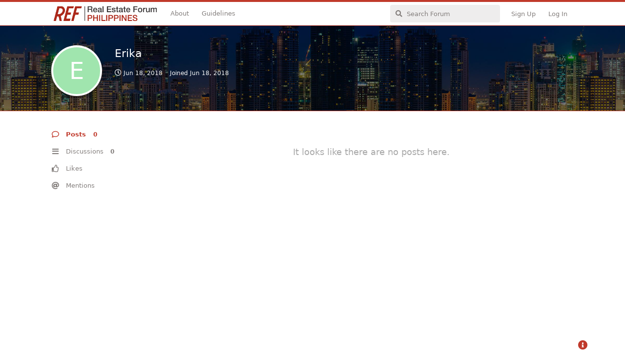

--- FILE ---
content_type: text/html; charset=utf-8
request_url: https://www.realestateforum.ph/u/Erika
body_size: 3825
content:
<!doctype html>
<html  dir="ltr"        lang="en" >
    <head>
        <meta charset="utf-8">
        <title>Erika - Real Estate Forum Philippines | Philippines&#039; Biggest Home Buyer and Seller Community</title>

        <link rel="stylesheet" href="https://www.realestateforum.ph/assets/forum.css?v=b4d75fef">
<link rel="canonical" href="https://www.realestateforum.ph/u/Erika">
<link rel="preload" href="https://www.realestateforum.ph/assets/forum.css?v=b4d75fef" as="style">
<link rel="preload" href="https://www.realestateforum.ph/assets/forum.js?v=b757dcec" as="script">
<link rel="preload" href="https://www.realestateforum.ph/assets/forum-en.js?v=269ba8b6" as="script">
<link rel="preload" href="https://www.realestateforum.ph/assets/fonts/fa-solid-900.woff2" as="font" type="font/woff2" crossorigin="">
<link rel="preload" href="https://www.realestateforum.ph/assets/fonts/fa-regular-400.woff2" as="font" type="font/woff2" crossorigin="">
<meta name="viewport" content="width=device-width, initial-scale=1, maximum-scale=1, minimum-scale=1">
<meta name="description" content="Profile of Erika | 0 discussions | 0 posts">
<meta name="theme-color" content="#c0392b">
<meta name="application-name" content="Real Estate Forum Philippines | Philippines&#039; Biggest Home Buyer and Seller Community">
<meta name="robots" content="index, follow">
<meta name="twitter:card" content="summary_large_image">
<meta name="twitter:image" content="https://www.realestateforum.ph/assets/site-image-ttupfriq.png">
<meta name="twitter:title" content="Profile of Erika">
<meta name="twitter:description" content="Profile of Erika | 0 discussions | 0 posts">
<meta name="twitter:url" content="https://www.realestateforum.ph/u/Erika">
<link rel="shortcut icon" href="https://www.realestateforum.ph/assets/favicon-5rflqoet.png">
<meta property="og:site_name" content="Real Estate Forum Philippines | Philippines&#039; Biggest Home Buyer and Seller Community">
<meta property="og:type" content="profile">
<meta property="og:image" content="https://www.realestateforum.ph/assets/site-image-ttupfriq.png">
<meta property="profile:username" content="Erika">
<meta property="og:title" content="Profile of Erika">
<meta property="og:description" content="Profile of Erika | 0 discussions | 0 posts">
<meta property="og:url" content="https://www.realestateforum.ph/u/Erika">
<script type="application/ld+json">[{"@context":"http:\/\/schema.org","@type":"ProfilePage","publisher":{"@type":"Organization","name":"Real Estate Forum Philippines | Philippines' Biggest Home Buyer and Seller Community","url":"https:\/\/www.realestateforum.ph","description":"Make the right choices with Real User Reviews & Real Estate News on new projects & developers. No sales talk, no ads. Discuss Now!","logo":"https:\/\/www.realestateforum.ph\/assets\/logo-wq2udlcn.png"},"image":"https:\/\/www.realestateforum.ph\/assets\/site-image-ttupfriq.png","mainEntity":{"@type":"Person","name":"Erika"},"name":"Erika","dateCreated":"2018-06-18T22:29:09+00:00","commentCount":0,"description":"Profile of Erika | 0 discussions | 0 posts","url":"https:\/\/www.realestateforum.ph\/u\/Erika"},{"@context":"http:\/\/schema.org","@type":"WebSite","url":"https:\/\/www.realestateforum.ph\/","potentialAction":{"@type":"SearchAction","target":"https:\/\/www.realestateforum.ph\/?q={search_term_string}","query-input":"required name=search_term_string"}}]</script>
    </head>

    <body>
        <div id="app" class="App">

    <div id="app-navigation" class="App-navigation"></div>

    <div id="drawer" class="App-drawer">

        <header id="header" class="App-header">
            <div id="header-navigation" class="Header-navigation"></div>
            <div class="container">
                <div class="Header-title">
                    <a href="https://www.realestateforum.ph" id="home-link">
                                                    <img src="https://www.realestateforum.ph/assets/logo-wq2udlcn.png" alt="Real Estate Forum Philippines | Philippines&#039; Biggest Home Buyer and Seller Community" class="Header-logo">
                                            </a>
                </div>
                <div id="header-primary" class="Header-primary"></div>
                <div id="header-secondary" class="Header-secondary"></div>
            </div>
        </header>

    </div>

    <main class="App-content">
        <div id="content"></div>

        <div id="flarum-loading" style="display: none">
    Loading...
</div>

<noscript>
    <div class="Alert">
        <div class="container">
            This site is best viewed in a modern browser with JavaScript enabled.
        </div>
    </div>
</noscript>

<div id="flarum-loading-error" style="display: none">
    <div class="Alert">
        <div class="container">
            Something went wrong while trying to load the full version of this site. Try hard-refreshing this page to fix the error.
        </div>
    </div>
</div>

<noscript id="flarum-content">
    
</noscript>


        <div class="App-composer">
            <div class="container">
                <div id="composer"></div>
            </div>
        </div>
    </main>

</div>




        <div id="modal"></div>
        <div id="alerts"></div>

        <script>
            document.getElementById('flarum-loading').style.display = 'block';
            var flarum = {extensions: {}};
        </script>

        <script src="https://www.realestateforum.ph/assets/forum.js?v=b757dcec"></script>
<script src="https://www.realestateforum.ph/assets/forum-en.js?v=269ba8b6"></script>

        <script id="flarum-json-payload" type="application/json">{"resources":[{"type":"forums","id":"1","attributes":{"title":"Real Estate Forum Philippines | Philippines\u0027 Biggest Home Buyer and Seller Community","description":"Make the right choices with Real User Reviews \u0026 Real Estate News on new projects \u0026 developers. No sales talk, no ads. Discuss Now!","showLanguageSelector":true,"baseUrl":"https:\/\/www.realestateforum.ph","basePath":"","baseOrigin":"https:\/\/www.realestateforum.ph","debug":false,"apiUrl":"https:\/\/www.realestateforum.ph\/api","welcomeTitle":"Welcome to Real Estate Property Forum Philippines","welcomeMessage":"Welcome to the Philippines\u2019 most trusted property knowledge platform! \n\nDo you have unanswered queries or like to contribute your knowledge?\u003Cbr\u003E\n\u003Cstrong\u003EJoin the community now!\u003C\/strong\u003E","themePrimaryColor":"#c0392b","themeSecondaryColor":"#BFBCBB","logoUrl":"https:\/\/www.realestateforum.ph\/assets\/logo-wq2udlcn.png","faviconUrl":"https:\/\/www.realestateforum.ph\/assets\/favicon-5rflqoet.png","headerHtml":null,"footerHtml":"","allowSignUp":true,"defaultRoute":"\/all","canViewForum":true,"canStartDiscussion":false,"canSearchUsers":false,"canCreateAccessToken":false,"canModerateAccessTokens":false,"assetsBaseUrl":"https:\/\/www.realestateforum.ph\/assets","canViewFlags":false,"guidelinesUrl":"\/d\/3-guidelines-rules","canBypassTagCounts":false,"minPrimaryTags":"1","maxPrimaryTags":"1","minSecondaryTags":"0","maxSecondaryTags":"3","fof-oauth":[null,{"name":"facebook","icon":"fab fa-facebook","priority":0},null,null,null,null,null],"fof-oauth.only_icons":false,"fof-oauth.popupWidth":580,"fof-oauth.popupHeight":400,"fof-oauth.fullscreenPopup":true,"canConfigureSeo":false,"synopsis.excerpt_length":200,"synopsis.rich_excerpts":false,"synopsis.excerpt_type":"first","synopsis.disable_when_searching":true,"fof-user-bio.maxLength":200,"fof-user-bio.maxLines":0,"fof-share-social.plain-copy":true,"fof-share-social.default":null,"fof-share-social.networks":["facebook","twitter","linkedin","whatsapp"],"theme_dark_mode":false,"fof-recaptcha.credentials.site":"6LeBc6gUAAAAAD1ASGVgDaMR2VtMDVpUX3tqDZLt","fof-recaptcha.type":"checkbox","fof-recaptcha.signup":true,"fof-recaptcha.signin":true,"fof-recaptcha.forgot":true,"fof-recaptcha.configured":true,"postWithoutCaptcha":false,"fof-merge-discussions.search_limit":4,"fof-custom-footer.text":"\u003Ca href=\u0022\/p\/2-terms-and-conditions\u0022\u003ETerms\u003C\/a\u003E | \u003Ca href=\u0022\/p\/3-privacy\u0022\u003EPrivacy\u003C\/a\u003E\u003Cbr\u003E\u0026#169; 2022 - Made with love by \u003Ca title=\u0022Real Estate Portal Philippines\u0022 target=\u0022_blank\u0022 href=\u0022https:\/\/www.propertyasia.ph\u0022\u003EPropertyAsia\u003C\/a\u003E\u003Cstyle\u003E#CustomFooter .container {    width: 90%;}#CustomFooter.showing  {  padding: 5px;  text-align: center;  color: #888;  border-top: 1px solid #ccc;  background-color: #fff;}#CustomFooter .Footer--Icons .Footer--Show,#CustomFooter .Footer--Icons .Footer--Hide  {  color: #c0392b!important;}\u003C\/style\u003E","fof-custom-footer.height":"40","fof-custom-footer.js":"","allowUsernameMentionFormat":true},"relationships":{"groups":{"data":[{"type":"groups","id":"1"},{"type":"groups","id":"2"},{"type":"groups","id":"3"},{"type":"groups","id":"4"},{"type":"groups","id":"5"}]},"tags":{"data":[{"type":"tags","id":"1"},{"type":"tags","id":"3"},{"type":"tags","id":"5"},{"type":"tags","id":"9"},{"type":"tags","id":"11"},{"type":"tags","id":"13"},{"type":"tags","id":"38"},{"type":"tags","id":"8"}]},"links":{"data":[{"type":"links","id":"1"},{"type":"links","id":"2"}]}}},{"type":"groups","id":"1","attributes":{"nameSingular":"Admin","namePlural":"Admins","color":"#B72A2A","icon":"fas fa-wrench","isHidden":0}},{"type":"groups","id":"2","attributes":{"nameSingular":"Guest","namePlural":"Guests","color":null,"icon":null,"isHidden":0}},{"type":"groups","id":"3","attributes":{"nameSingular":"Member","namePlural":"Members","color":null,"icon":null,"isHidden":0}},{"type":"groups","id":"4","attributes":{"nameSingular":"Mod","namePlural":"Mods","color":"#80349E","icon":"fas fa-bolt","isHidden":0}},{"type":"groups","id":"5","attributes":{"nameSingular":"Super Mod","namePlural":"Super Mods","color":"#AAA","icon":"fas fa-bolt","isHidden":0}},{"type":"tags","id":"1","attributes":{"name":"Professional","description":"Professional related questions and discussions.","slug":"professional","color":"#4B0082","backgroundUrl":null,"backgroundMode":null,"icon":null,"discussionCount":100,"position":1,"defaultSort":null,"isChild":false,"isHidden":false,"lastPostedAt":"2025-11-04T13:47:19+00:00","canStartDiscussion":false,"canAddToDiscussion":false,"richExcerpts":null,"excerptLength":null}},{"type":"tags","id":"3","attributes":{"name":"Important","description":"Important forums from REF Philippines.","slug":"important","color":"#FF7F00","backgroundUrl":null,"backgroundMode":null,"icon":null,"discussionCount":25,"position":4,"defaultSort":null,"isChild":false,"isHidden":false,"lastPostedAt":"2025-05-21T10:29:04+00:00","canStartDiscussion":false,"canAddToDiscussion":false,"richExcerpts":null,"excerptLength":null}},{"type":"tags","id":"5","attributes":{"name":"Cities\/Regions","description":"Discussions about specific regions.","slug":"cities-regions","color":"#9400D3","backgroundUrl":null,"backgroundMode":null,"icon":null,"discussionCount":84,"position":0,"defaultSort":null,"isChild":false,"isHidden":false,"lastPostedAt":"2025-07-01T14:51:16+00:00","canStartDiscussion":false,"canAddToDiscussion":false,"richExcerpts":null,"excerptLength":null}},{"type":"tags","id":"9","attributes":{"name":"REF Lounge","description":"Various topics that don\u0027t fit in any other forum.","slug":"lounge","color":"#2B992B","backgroundUrl":null,"backgroundMode":null,"icon":null,"discussionCount":12,"position":3,"defaultSort":null,"isChild":false,"isHidden":false,"lastPostedAt":"2024-10-06T18:01:19+00:00","canStartDiscussion":false,"canAddToDiscussion":false,"richExcerpts":null,"excerptLength":null}},{"type":"tags","id":"11","attributes":{"name":"Other ","description":"","slug":"other","color":"#0000FF","backgroundUrl":null,"backgroundMode":null,"icon":null,"discussionCount":130,"position":2,"defaultSort":null,"isChild":false,"isHidden":false,"lastPostedAt":"2025-05-21T10:22:01+00:00","canStartDiscussion":false,"canAddToDiscussion":false,"richExcerpts":null,"excerptLength":null}},{"type":"tags","id":"13","attributes":{"name":"Announcements","description":"","slug":"announcements","color":"#FF0000","backgroundUrl":null,"backgroundMode":null,"icon":null,"discussionCount":47,"position":5,"defaultSort":null,"isChild":false,"isHidden":false,"lastPostedAt":"2025-11-04T14:10:56+00:00","canStartDiscussion":false,"canAddToDiscussion":false,"richExcerpts":null,"excerptLength":null}},{"type":"tags","id":"38","attributes":{"name":"Project","description":"If it concerns a project.","slug":"project","color":"#C3C8CB","backgroundUrl":null,"backgroundMode":null,"icon":null,"discussionCount":32,"position":null,"defaultSort":null,"isChild":false,"isHidden":true,"lastPostedAt":"2024-07-20T17:36:46+00:00","canStartDiscussion":false,"canAddToDiscussion":false,"richExcerpts":null,"excerptLength":null}},{"type":"tags","id":"8","attributes":{"name":"Solved","description":"Topic solved or answered","slug":"solved","color":"#C3C8CB","backgroundUrl":null,"backgroundMode":null,"icon":null,"discussionCount":1,"position":null,"defaultSort":null,"isChild":false,"isHidden":true,"lastPostedAt":"2018-10-26T07:21:44+00:00","canStartDiscussion":false,"canAddToDiscussion":false,"richExcerpts":null,"excerptLength":null}},{"type":"links","id":"1","attributes":{"id":1,"title":"About","icon":null,"url":"https:\/\/www.realestateforum.ph\/p\/1-about-us","position":null,"isInternal":true,"isNewtab":false,"useRelMe":false,"isChild":false}},{"type":"links","id":"2","attributes":{"id":2,"title":"Guidelines","icon":null,"url":"https:\/\/www.realestateforum.ph\/d\/3-guidelines-rules","position":null,"isInternal":true,"isNewtab":false,"useRelMe":false,"isChild":false}}],"session":{"userId":0,"csrfToken":"KSFJuaHwo0sZrtS8iX1akRlez6o7iwxliL3NvhGP"},"locales":{"en":"English"},"locale":"en","apiDocument":{"data":{"type":"users","id":"135","attributes":{"username":"Erika","displayName":"Erika","avatarUrl":null,"slug":"Erika","joinTime":"2018-06-18T22:29:09+00:00","discussionCount":0,"commentCount":0,"canEdit":false,"canEditCredentials":false,"canEditGroups":false,"canDelete":false,"lastSeenAt":"2018-06-18T22:30:57+00:00","canSuspend":false,"canSpamblock":false},"relationships":{"groups":{"data":[]}}}}}</script>

        <script>
            const data = JSON.parse(document.getElementById('flarum-json-payload').textContent);
            document.getElementById('flarum-loading').style.display = 'none';

            try {
                flarum.core.app.load(data);
                flarum.core.app.bootExtensions(flarum.extensions);
                flarum.core.app.boot();
            } catch (e) {
                var error = document.getElementById('flarum-loading-error');
                error.innerHTML += document.getElementById('flarum-content').textContent;
                error.style.display = 'block';
                throw e;
            }
        </script>

        
    </body>
</html>
